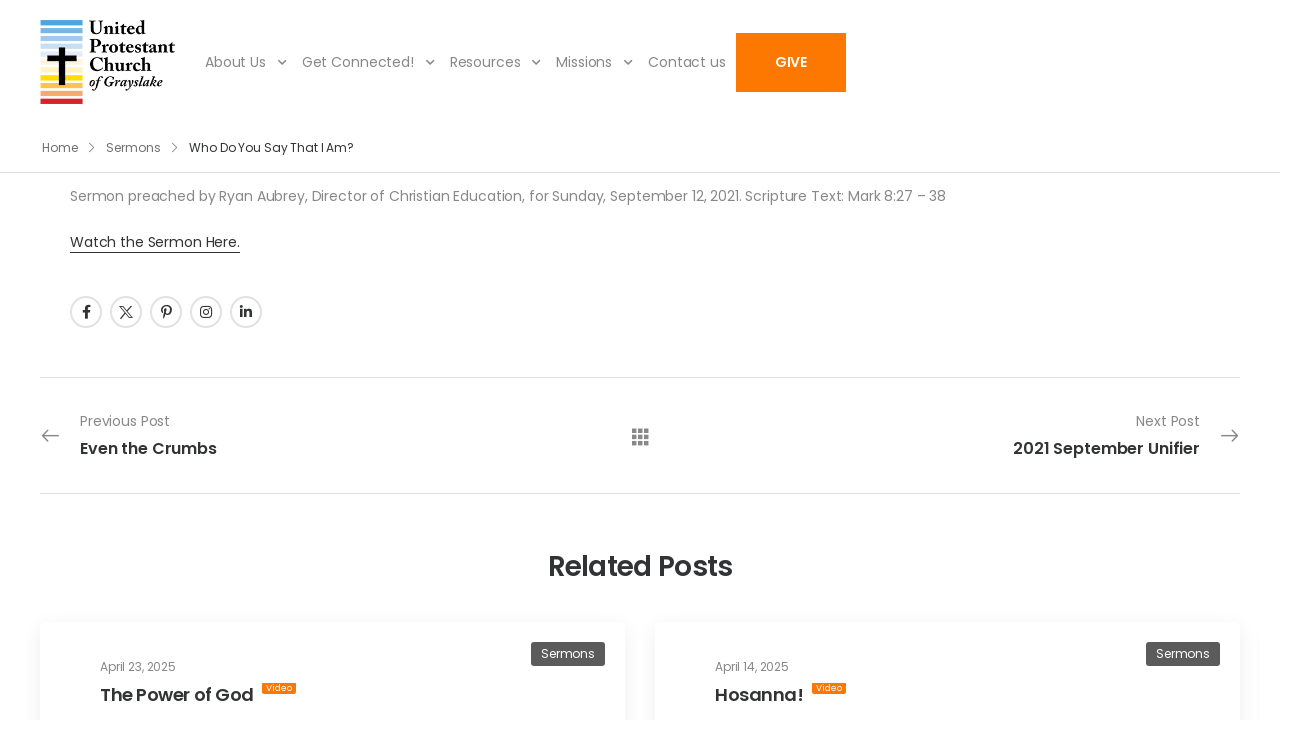

--- FILE ---
content_type: text/html; charset=UTF-8
request_url: https://upcgl.org/2021/09/13/who-do-you-say-that-i-am/
body_size: 14416
content:

<!DOCTYPE html>
	<html lang="en-US" prefix="og: http://ogp.me/ns# fb: http://ogp.me/ns/fb#">
	<head>
		<meta charset="UTF-8" />
		<meta name="viewport" content="width=device-width, initial-scale=1.0, minimum-scale=1.0" />

		
		<link rel="profile" href="https://gmpg.org/xfn/11" />
		<link rel="pingback" href="https://upcgl.org/xmlrpc.php" />

		<link rel="shortcut icon" href="https://upcgl.org/wp-content/themes/u-design/assets/images/favicon.png" type="image/x-icon" />
		
		<style id="alpha-critical-css">body{opacity: 0; overflow-x: hidden}</style>
<meta name='robots' content='index, follow, max-image-preview:large, max-snippet:-1, max-video-preview:-1' />

	<!-- This site is optimized with the Yoast SEO plugin v23.2 - https://yoast.com/wordpress/plugins/seo/ -->
	<title>Who Do You Say That I Am? - United Protestant Church of Grayslake</title>
	<link rel="canonical" href="https://upcgl.tempurl.host/2021/09/13/who-do-you-say-that-i-am/" />
	<meta property="og:locale" content="en_US" />
	<meta property="og:type" content="article" />
	<meta property="og:title" content="Who Do You Say That I Am? - United Protestant Church of Grayslake" />
	<meta property="og:description" content="Sermon preached by Ryan Aubrey, Director of Christian Education, for Sunday, September 12, 2021. Scripture Text: Mark 8:27 &#8211; 38 Watch the Sermon Here." />
	<meta property="og:url" content="https://upcgl.tempurl.host/2021/09/13/who-do-you-say-that-i-am/" />
	<meta property="og:site_name" content="United Protestant Church of Grayslake" />
	<meta property="article:published_time" content="2021-09-13T14:25:50+00:00" />
	<meta name="author" content="Ryan Aubrey" />
	<meta name="twitter:card" content="summary_large_image" />
	<meta name="twitter:label1" content="Written by" />
	<meta name="twitter:data1" content="Ryan Aubrey" />
	<meta name="twitter:label2" content="Est. reading time" />
	<meta name="twitter:data2" content="1 minute" />
	<script type="application/ld+json" class="yoast-schema-graph">{"@context":"https://schema.org","@graph":[{"@type":"Article","@id":"https://upcgl.tempurl.host/2021/09/13/who-do-you-say-that-i-am/#article","isPartOf":{"@id":"https://upcgl.tempurl.host/2021/09/13/who-do-you-say-that-i-am/"},"author":{"name":"Ryan Aubrey","@id":"https://upcgl.tempurl.host/#/schema/person/a7fd3dd3acdae7173f9ad2260decf4df"},"headline":"Who Do You Say That I Am?","datePublished":"2021-09-13T14:25:50+00:00","dateModified":"2021-09-13T14:25:50+00:00","mainEntityOfPage":{"@id":"https://upcgl.tempurl.host/2021/09/13/who-do-you-say-that-i-am/"},"wordCount":27,"publisher":{"@id":"https://upcgl.tempurl.host/#organization"},"articleSection":["Sermons"],"inLanguage":"en-US"},{"@type":"WebPage","@id":"https://upcgl.tempurl.host/2021/09/13/who-do-you-say-that-i-am/","url":"https://upcgl.tempurl.host/2021/09/13/who-do-you-say-that-i-am/","name":"Who Do You Say That I Am? - United Protestant Church of Grayslake","isPartOf":{"@id":"https://upcgl.tempurl.host/#website"},"datePublished":"2021-09-13T14:25:50+00:00","dateModified":"2021-09-13T14:25:50+00:00","breadcrumb":{"@id":"https://upcgl.tempurl.host/2021/09/13/who-do-you-say-that-i-am/#breadcrumb"},"inLanguage":"en-US","potentialAction":[{"@type":"ReadAction","target":["https://upcgl.tempurl.host/2021/09/13/who-do-you-say-that-i-am/"]}]},{"@type":"BreadcrumbList","@id":"https://upcgl.tempurl.host/2021/09/13/who-do-you-say-that-i-am/#breadcrumb","itemListElement":[{"@type":"ListItem","position":1,"name":"Home","item":"https://upcgl.org/"},{"@type":"ListItem","position":2,"name":"Who Do You Say That I Am?"}]},{"@type":"WebSite","@id":"https://upcgl.tempurl.host/#website","url":"https://upcgl.tempurl.host/","name":"United Protestant Church of Grayslake","description":"Grounded - Empowered - Transformed","publisher":{"@id":"https://upcgl.tempurl.host/#organization"},"potentialAction":[{"@type":"SearchAction","target":{"@type":"EntryPoint","urlTemplate":"https://upcgl.tempurl.host/?s={search_term_string}"},"query-input":"required name=search_term_string"}],"inLanguage":"en-US"},{"@type":"Organization","@id":"https://upcgl.tempurl.host/#organization","name":"United Protestant Church of Grayslake","url":"https://upcgl.tempurl.host/","logo":{"@type":"ImageObject","inLanguage":"en-US","@id":"https://upcgl.tempurl.host/#/schema/logo/image/","url":"https://upcgl.org/wp-content/uploads/cropped-favicon.png","contentUrl":"https://upcgl.org/wp-content/uploads/cropped-favicon.png","width":512,"height":512,"caption":"United Protestant Church of Grayslake"},"image":{"@id":"https://upcgl.tempurl.host/#/schema/logo/image/"}},{"@type":"Person","@id":"https://upcgl.tempurl.host/#/schema/person/a7fd3dd3acdae7173f9ad2260decf4df","name":"Ryan Aubrey","image":{"@type":"ImageObject","inLanguage":"en-US","@id":"https://upcgl.tempurl.host/#/schema/person/image/","url":"https://secure.gravatar.com/avatar/7624cff6d63d820d94bd064dd7799f2c68fdf2c932d3e83cc14c871a3ecdf497?s=80&d=mm&r=g","contentUrl":"https://secure.gravatar.com/avatar/7624cff6d63d820d94bd064dd7799f2c68fdf2c932d3e83cc14c871a3ecdf497?s=80&d=mm&r=g","caption":"Ryan Aubrey"},"url":"https://upcgl.org/author/ryanaubrey/"}]}</script>
	<!-- / Yoast SEO plugin. -->


<link rel='dns-prefetch' href='//www.googletagmanager.com' />
<link rel="alternate" type="application/rss+xml" title="United Protestant Church of Grayslake &raquo; Feed" href="https://upcgl.org/feed/" />
<link rel="alternate" type="application/rss+xml" title="United Protestant Church of Grayslake &raquo; Comments Feed" href="https://upcgl.org/comments/feed/" />

<script>
var MP3jPLAYLISTS = [];
var MP3jPLAYERS = [];
</script>
<link rel="alternate" title="oEmbed (JSON)" type="application/json+oembed" href="https://upcgl.org/wp-json/oembed/1.0/embed?url=https%3A%2F%2Fupcgl.org%2F2021%2F09%2F13%2Fwho-do-you-say-that-i-am%2F" />
<link rel="alternate" title="oEmbed (XML)" type="text/xml+oembed" href="https://upcgl.org/wp-json/oembed/1.0/embed?url=https%3A%2F%2Fupcgl.org%2F2021%2F09%2F13%2Fwho-do-you-say-that-i-am%2F&#038;format=xml" />
<style id='wp-img-auto-sizes-contain-inline-css'>
img:is([sizes=auto i],[sizes^="auto," i]){contain-intrinsic-size:3000px 1500px}
/*# sourceURL=wp-img-auto-sizes-contain-inline-css */
</style>
<style id='wp-emoji-styles-inline-css'>

	img.wp-smiley, img.emoji {
		display: inline !important;
		border: none !important;
		box-shadow: none !important;
		height: 1em !important;
		width: 1em !important;
		margin: 0 0.07em !important;
		vertical-align: -0.1em !important;
		background: none !important;
		padding: 0 !important;
	}
/*# sourceURL=wp-emoji-styles-inline-css */
</style>
<style id='wp-block-library-inline-css'>
:root{--wp-block-synced-color:#7a00df;--wp-block-synced-color--rgb:122,0,223;--wp-bound-block-color:var(--wp-block-synced-color);--wp-editor-canvas-background:#ddd;--wp-admin-theme-color:#007cba;--wp-admin-theme-color--rgb:0,124,186;--wp-admin-theme-color-darker-10:#006ba1;--wp-admin-theme-color-darker-10--rgb:0,107,160.5;--wp-admin-theme-color-darker-20:#005a87;--wp-admin-theme-color-darker-20--rgb:0,90,135;--wp-admin-border-width-focus:2px}@media (min-resolution:192dpi){:root{--wp-admin-border-width-focus:1.5px}}.wp-element-button{cursor:pointer}:root .has-very-light-gray-background-color{background-color:#eee}:root .has-very-dark-gray-background-color{background-color:#313131}:root .has-very-light-gray-color{color:#eee}:root .has-very-dark-gray-color{color:#313131}:root .has-vivid-green-cyan-to-vivid-cyan-blue-gradient-background{background:linear-gradient(135deg,#00d084,#0693e3)}:root .has-purple-crush-gradient-background{background:linear-gradient(135deg,#34e2e4,#4721fb 50%,#ab1dfe)}:root .has-hazy-dawn-gradient-background{background:linear-gradient(135deg,#faaca8,#dad0ec)}:root .has-subdued-olive-gradient-background{background:linear-gradient(135deg,#fafae1,#67a671)}:root .has-atomic-cream-gradient-background{background:linear-gradient(135deg,#fdd79a,#004a59)}:root .has-nightshade-gradient-background{background:linear-gradient(135deg,#330968,#31cdcf)}:root .has-midnight-gradient-background{background:linear-gradient(135deg,#020381,#2874fc)}:root{--wp--preset--font-size--normal:16px;--wp--preset--font-size--huge:42px}.has-regular-font-size{font-size:1em}.has-larger-font-size{font-size:2.625em}.has-normal-font-size{font-size:var(--wp--preset--font-size--normal)}.has-huge-font-size{font-size:var(--wp--preset--font-size--huge)}.has-text-align-center{text-align:center}.has-text-align-left{text-align:left}.has-text-align-right{text-align:right}.has-fit-text{white-space:nowrap!important}#end-resizable-editor-section{display:none}.aligncenter{clear:both}.items-justified-left{justify-content:flex-start}.items-justified-center{justify-content:center}.items-justified-right{justify-content:flex-end}.items-justified-space-between{justify-content:space-between}.screen-reader-text{border:0;clip-path:inset(50%);height:1px;margin:-1px;overflow:hidden;padding:0;position:absolute;width:1px;word-wrap:normal!important}.screen-reader-text:focus{background-color:#ddd;clip-path:none;color:#444;display:block;font-size:1em;height:auto;left:5px;line-height:normal;padding:15px 23px 14px;text-decoration:none;top:5px;width:auto;z-index:100000}html :where(.has-border-color){border-style:solid}html :where([style*=border-top-color]){border-top-style:solid}html :where([style*=border-right-color]){border-right-style:solid}html :where([style*=border-bottom-color]){border-bottom-style:solid}html :where([style*=border-left-color]){border-left-style:solid}html :where([style*=border-width]){border-style:solid}html :where([style*=border-top-width]){border-top-style:solid}html :where([style*=border-right-width]){border-right-style:solid}html :where([style*=border-bottom-width]){border-bottom-style:solid}html :where([style*=border-left-width]){border-left-style:solid}html :where(img[class*=wp-image-]){height:auto;max-width:100%}:where(figure){margin:0 0 1em}html :where(.is-position-sticky){--wp-admin--admin-bar--position-offset:var(--wp-admin--admin-bar--height,0px)}@media screen and (max-width:600px){html :where(.is-position-sticky){--wp-admin--admin-bar--position-offset:0px}}

/*# sourceURL=wp-block-library-inline-css */
</style><style id='global-styles-inline-css'>
:root{--wp--preset--aspect-ratio--square: 1;--wp--preset--aspect-ratio--4-3: 4/3;--wp--preset--aspect-ratio--3-4: 3/4;--wp--preset--aspect-ratio--3-2: 3/2;--wp--preset--aspect-ratio--2-3: 2/3;--wp--preset--aspect-ratio--16-9: 16/9;--wp--preset--aspect-ratio--9-16: 9/16;--wp--preset--color--black: #000000;--wp--preset--color--cyan-bluish-gray: #abb8c3;--wp--preset--color--white: #fff;--wp--preset--color--pale-pink: #f78da7;--wp--preset--color--vivid-red: #cf2e2e;--wp--preset--color--luminous-vivid-orange: #ff6900;--wp--preset--color--luminous-vivid-amber: #fcb900;--wp--preset--color--light-green-cyan: #7bdcb5;--wp--preset--color--vivid-green-cyan: #00d084;--wp--preset--color--pale-cyan-blue: #8ed1fc;--wp--preset--color--vivid-cyan-blue: #0693e3;--wp--preset--color--vivid-purple: #9b51e0;--wp--preset--color--primary: #fd7800;--wp--preset--color--secondary: #9ab35e;--wp--preset--color--alert: ;--wp--preset--color--dark: #333;--wp--preset--color--font: #666;--wp--preset--color--transparent: transparent;--wp--preset--gradient--vivid-cyan-blue-to-vivid-purple: linear-gradient(135deg,rgb(6,147,227) 0%,rgb(155,81,224) 100%);--wp--preset--gradient--light-green-cyan-to-vivid-green-cyan: linear-gradient(135deg,rgb(122,220,180) 0%,rgb(0,208,130) 100%);--wp--preset--gradient--luminous-vivid-amber-to-luminous-vivid-orange: linear-gradient(135deg,rgb(252,185,0) 0%,rgb(255,105,0) 100%);--wp--preset--gradient--luminous-vivid-orange-to-vivid-red: linear-gradient(135deg,rgb(255,105,0) 0%,rgb(207,46,46) 100%);--wp--preset--gradient--very-light-gray-to-cyan-bluish-gray: linear-gradient(135deg,rgb(238,238,238) 0%,rgb(169,184,195) 100%);--wp--preset--gradient--cool-to-warm-spectrum: linear-gradient(135deg,rgb(74,234,220) 0%,rgb(151,120,209) 20%,rgb(207,42,186) 40%,rgb(238,44,130) 60%,rgb(251,105,98) 80%,rgb(254,248,76) 100%);--wp--preset--gradient--blush-light-purple: linear-gradient(135deg,rgb(255,206,236) 0%,rgb(152,150,240) 100%);--wp--preset--gradient--blush-bordeaux: linear-gradient(135deg,rgb(254,205,165) 0%,rgb(254,45,45) 50%,rgb(107,0,62) 100%);--wp--preset--gradient--luminous-dusk: linear-gradient(135deg,rgb(255,203,112) 0%,rgb(199,81,192) 50%,rgb(65,88,208) 100%);--wp--preset--gradient--pale-ocean: linear-gradient(135deg,rgb(255,245,203) 0%,rgb(182,227,212) 50%,rgb(51,167,181) 100%);--wp--preset--gradient--electric-grass: linear-gradient(135deg,rgb(202,248,128) 0%,rgb(113,206,126) 100%);--wp--preset--gradient--midnight: linear-gradient(135deg,rgb(2,3,129) 0%,rgb(40,116,252) 100%);--wp--preset--font-size--small: 15px;--wp--preset--font-size--medium: 24px;--wp--preset--font-size--large: 30px;--wp--preset--font-size--x-large: 42px;--wp--preset--font-size--normal: 18px;--wp--preset--font-size--huge: 34px;--wp--preset--spacing--20: 0.44rem;--wp--preset--spacing--30: 0.67rem;--wp--preset--spacing--40: 1rem;--wp--preset--spacing--50: 1.5rem;--wp--preset--spacing--60: 2.25rem;--wp--preset--spacing--70: 3.38rem;--wp--preset--spacing--80: 5.06rem;--wp--preset--shadow--natural: 6px 6px 9px rgba(0, 0, 0, 0.2);--wp--preset--shadow--deep: 12px 12px 50px rgba(0, 0, 0, 0.4);--wp--preset--shadow--sharp: 6px 6px 0px rgba(0, 0, 0, 0.2);--wp--preset--shadow--outlined: 6px 6px 0px -3px rgb(255, 255, 255), 6px 6px rgb(0, 0, 0);--wp--preset--shadow--crisp: 6px 6px 0px rgb(0, 0, 0);}:where(.is-layout-flex){gap: 0.5em;}:where(.is-layout-grid){gap: 0.5em;}body .is-layout-flex{display: flex;}.is-layout-flex{flex-wrap: wrap;align-items: center;}.is-layout-flex > :is(*, div){margin: 0;}body .is-layout-grid{display: grid;}.is-layout-grid > :is(*, div){margin: 0;}:where(.wp-block-columns.is-layout-flex){gap: 2em;}:where(.wp-block-columns.is-layout-grid){gap: 2em;}:where(.wp-block-post-template.is-layout-flex){gap: 1.25em;}:where(.wp-block-post-template.is-layout-grid){gap: 1.25em;}.has-black-color{color: var(--wp--preset--color--black) !important;}.has-cyan-bluish-gray-color{color: var(--wp--preset--color--cyan-bluish-gray) !important;}.has-white-color{color: var(--wp--preset--color--white) !important;}.has-pale-pink-color{color: var(--wp--preset--color--pale-pink) !important;}.has-vivid-red-color{color: var(--wp--preset--color--vivid-red) !important;}.has-luminous-vivid-orange-color{color: var(--wp--preset--color--luminous-vivid-orange) !important;}.has-luminous-vivid-amber-color{color: var(--wp--preset--color--luminous-vivid-amber) !important;}.has-light-green-cyan-color{color: var(--wp--preset--color--light-green-cyan) !important;}.has-vivid-green-cyan-color{color: var(--wp--preset--color--vivid-green-cyan) !important;}.has-pale-cyan-blue-color{color: var(--wp--preset--color--pale-cyan-blue) !important;}.has-vivid-cyan-blue-color{color: var(--wp--preset--color--vivid-cyan-blue) !important;}.has-vivid-purple-color{color: var(--wp--preset--color--vivid-purple) !important;}.has-black-background-color{background-color: var(--wp--preset--color--black) !important;}.has-cyan-bluish-gray-background-color{background-color: var(--wp--preset--color--cyan-bluish-gray) !important;}.has-white-background-color{background-color: var(--wp--preset--color--white) !important;}.has-pale-pink-background-color{background-color: var(--wp--preset--color--pale-pink) !important;}.has-vivid-red-background-color{background-color: var(--wp--preset--color--vivid-red) !important;}.has-luminous-vivid-orange-background-color{background-color: var(--wp--preset--color--luminous-vivid-orange) !important;}.has-luminous-vivid-amber-background-color{background-color: var(--wp--preset--color--luminous-vivid-amber) !important;}.has-light-green-cyan-background-color{background-color: var(--wp--preset--color--light-green-cyan) !important;}.has-vivid-green-cyan-background-color{background-color: var(--wp--preset--color--vivid-green-cyan) !important;}.has-pale-cyan-blue-background-color{background-color: var(--wp--preset--color--pale-cyan-blue) !important;}.has-vivid-cyan-blue-background-color{background-color: var(--wp--preset--color--vivid-cyan-blue) !important;}.has-vivid-purple-background-color{background-color: var(--wp--preset--color--vivid-purple) !important;}.has-black-border-color{border-color: var(--wp--preset--color--black) !important;}.has-cyan-bluish-gray-border-color{border-color: var(--wp--preset--color--cyan-bluish-gray) !important;}.has-white-border-color{border-color: var(--wp--preset--color--white) !important;}.has-pale-pink-border-color{border-color: var(--wp--preset--color--pale-pink) !important;}.has-vivid-red-border-color{border-color: var(--wp--preset--color--vivid-red) !important;}.has-luminous-vivid-orange-border-color{border-color: var(--wp--preset--color--luminous-vivid-orange) !important;}.has-luminous-vivid-amber-border-color{border-color: var(--wp--preset--color--luminous-vivid-amber) !important;}.has-light-green-cyan-border-color{border-color: var(--wp--preset--color--light-green-cyan) !important;}.has-vivid-green-cyan-border-color{border-color: var(--wp--preset--color--vivid-green-cyan) !important;}.has-pale-cyan-blue-border-color{border-color: var(--wp--preset--color--pale-cyan-blue) !important;}.has-vivid-cyan-blue-border-color{border-color: var(--wp--preset--color--vivid-cyan-blue) !important;}.has-vivid-purple-border-color{border-color: var(--wp--preset--color--vivid-purple) !important;}.has-vivid-cyan-blue-to-vivid-purple-gradient-background{background: var(--wp--preset--gradient--vivid-cyan-blue-to-vivid-purple) !important;}.has-light-green-cyan-to-vivid-green-cyan-gradient-background{background: var(--wp--preset--gradient--light-green-cyan-to-vivid-green-cyan) !important;}.has-luminous-vivid-amber-to-luminous-vivid-orange-gradient-background{background: var(--wp--preset--gradient--luminous-vivid-amber-to-luminous-vivid-orange) !important;}.has-luminous-vivid-orange-to-vivid-red-gradient-background{background: var(--wp--preset--gradient--luminous-vivid-orange-to-vivid-red) !important;}.has-very-light-gray-to-cyan-bluish-gray-gradient-background{background: var(--wp--preset--gradient--very-light-gray-to-cyan-bluish-gray) !important;}.has-cool-to-warm-spectrum-gradient-background{background: var(--wp--preset--gradient--cool-to-warm-spectrum) !important;}.has-blush-light-purple-gradient-background{background: var(--wp--preset--gradient--blush-light-purple) !important;}.has-blush-bordeaux-gradient-background{background: var(--wp--preset--gradient--blush-bordeaux) !important;}.has-luminous-dusk-gradient-background{background: var(--wp--preset--gradient--luminous-dusk) !important;}.has-pale-ocean-gradient-background{background: var(--wp--preset--gradient--pale-ocean) !important;}.has-electric-grass-gradient-background{background: var(--wp--preset--gradient--electric-grass) !important;}.has-midnight-gradient-background{background: var(--wp--preset--gradient--midnight) !important;}.has-small-font-size{font-size: var(--wp--preset--font-size--small) !important;}.has-medium-font-size{font-size: var(--wp--preset--font-size--medium) !important;}.has-large-font-size{font-size: var(--wp--preset--font-size--large) !important;}.has-x-large-font-size{font-size: var(--wp--preset--font-size--x-large) !important;}
/*# sourceURL=global-styles-inline-css */
</style>

<style id='classic-theme-styles-inline-css'>
/*! This file is auto-generated */
.wp-block-button__link{color:#fff;background-color:#32373c;border-radius:9999px;box-shadow:none;text-decoration:none;padding:calc(.667em + 2px) calc(1.333em + 2px);font-size:1.125em}.wp-block-file__button{background:#32373c;color:#fff;text-decoration:none}
/*# sourceURL=/wp-includes/css/classic-themes.min.css */
</style>
<link rel='stylesheet' id='events-manager-css' href='https://upcgl.org/wp-content/plugins/events-manager/includes/css/events-manager.min.css?ver=6.5.2' media='all' />
<style id='events-manager-inline-css'>
body .em { --font-family : inherit; --font-weight : inherit; --font-size : 1em; --line-height : inherit; }
/*# sourceURL=events-manager-inline-css */
</style>
<link rel='stylesheet' id='alpha-gdpr-css' href='https://upcgl.org/wp-content/plugins/u-design-core/framework/addons/gdpr/gdpr.min.css?ver=6.9' media='all' />
<link rel='stylesheet' id='alpha-animate-css' href='https://upcgl.org/wp-content/themes/u-design/assets/vendor/animate/animate.min.css?ver=6.9' media='all' />
<link rel='stylesheet' id='alpha-magnific-popup-css' href='https://upcgl.org/wp-content/themes/u-design/assets/vendor/jquery.magnific-popup/magnific-popup.min.css?ver=1.0' media='all' />
<link rel='stylesheet' id='styles-child-css' href='https://upcgl.org/wp-content/themes/udesign-child/style.css?ver=1.0.1' media='all' />
<link rel='stylesheet' id='mp3-jplayer-css' href='https://upcgl.org/wp-content/plugins/mp3-jplayer/css/dark.css?ver=2.7.3' media='all' />
<!--n2css--><script src="https://upcgl.org/wp-includes/js/jquery/jquery.min.js?ver=3.7.1" id="jquery-core-js"></script>
<script src="https://upcgl.org/wp-includes/js/jquery/jquery-migrate.min.js?ver=3.4.1" id="jquery-migrate-js"></script>
<script src="https://upcgl.org/wp-includes/js/jquery/ui/core.min.js?ver=1.13.3" id="jquery-ui-core-js"></script>
<script src="https://upcgl.org/wp-includes/js/jquery/ui/mouse.min.js?ver=1.13.3" id="jquery-ui-mouse-js"></script>
<script src="https://upcgl.org/wp-includes/js/jquery/ui/sortable.min.js?ver=1.13.3" id="jquery-ui-sortable-js"></script>
<script src="https://upcgl.org/wp-includes/js/jquery/ui/datepicker.min.js?ver=1.13.3" id="jquery-ui-datepicker-js"></script>
<script id="jquery-ui-datepicker-js-after">
jQuery(function(jQuery){jQuery.datepicker.setDefaults({"closeText":"Close","currentText":"Today","monthNames":["January","February","March","April","May","June","July","August","September","October","November","December"],"monthNamesShort":["Jan","Feb","Mar","Apr","May","Jun","Jul","Aug","Sep","Oct","Nov","Dec"],"nextText":"Next","prevText":"Previous","dayNames":["Sunday","Monday","Tuesday","Wednesday","Thursday","Friday","Saturday"],"dayNamesShort":["Sun","Mon","Tue","Wed","Thu","Fri","Sat"],"dayNamesMin":["S","M","T","W","T","F","S"],"dateFormat":"MM d, yy","firstDay":1,"isRTL":false});});
//# sourceURL=jquery-ui-datepicker-js-after
</script>
<script src="https://upcgl.org/wp-includes/js/jquery/ui/resizable.min.js?ver=1.13.3" id="jquery-ui-resizable-js"></script>
<script src="https://upcgl.org/wp-includes/js/jquery/ui/draggable.min.js?ver=1.13.3" id="jquery-ui-draggable-js"></script>
<script src="https://upcgl.org/wp-includes/js/jquery/ui/controlgroup.min.js?ver=1.13.3" id="jquery-ui-controlgroup-js"></script>
<script src="https://upcgl.org/wp-includes/js/jquery/ui/checkboxradio.min.js?ver=1.13.3" id="jquery-ui-checkboxradio-js"></script>
<script src="https://upcgl.org/wp-includes/js/jquery/ui/button.min.js?ver=1.13.3" id="jquery-ui-button-js"></script>
<script src="https://upcgl.org/wp-includes/js/jquery/ui/dialog.min.js?ver=1.13.3" id="jquery-ui-dialog-js"></script>
<script id="events-manager-js-extra">
var EM = {"ajaxurl":"https://upcgl.org/wp-admin/admin-ajax.php","locationajaxurl":"https://upcgl.org/wp-admin/admin-ajax.php?action=locations_search","firstDay":"1","locale":"en","dateFormat":"yy-mm-dd","ui_css":"https://upcgl.org/wp-content/plugins/events-manager/includes/css/jquery-ui/build.min.css","show24hours":"0","is_ssl":"1","autocomplete_limit":"10","calendar":{"breakpoints":{"small":560,"medium":908,"large":false}},"phone":"","datepicker":{"format":"m/d/YY"},"search":{"breakpoints":{"small":650,"medium":850,"full":false}},"url":"https://upcgl.org/wp-content/plugins/events-manager","google_maps_api":" AIzaSyAuGvsXnosGpVhZm_cIZNIeQIAb2ipNKNU ","txt_search":"Search","txt_searching":"Searching...","txt_loading":"Loading..."};
//# sourceURL=events-manager-js-extra
</script>
<script src="https://upcgl.org/wp-content/plugins/events-manager/includes/js/events-manager.js?ver=6.5.2" id="events-manager-js"></script>

<!-- Google tag (gtag.js) snippet added by Site Kit -->

<!-- Google Analytics snippet added by Site Kit -->
<script src="https://www.googletagmanager.com/gtag/js?id=GT-P8Z9NW8" id="google_gtagjs-js" async></script>
<script id="google_gtagjs-js-after">
window.dataLayer = window.dataLayer || [];function gtag(){dataLayer.push(arguments);}
gtag("set","linker",{"domains":["upcgl.org"]});
gtag("js", new Date());
gtag("set", "developer_id.dZTNiMT", true);
gtag("config", "GT-P8Z9NW8");
//# sourceURL=google_gtagjs-js-after
</script>

<!-- End Google tag (gtag.js) snippet added by Site Kit -->
<script></script><link rel="https://api.w.org/" href="https://upcgl.org/wp-json/" /><link rel="alternate" title="JSON" type="application/json" href="https://upcgl.org/wp-json/wp/v2/posts/2350" /><link rel="EditURI" type="application/rsd+xml" title="RSD" href="https://upcgl.org/xmlrpc.php?rsd" />
<meta name="generator" content="WordPress 6.9" />
<link rel='shortlink' href='https://upcgl.org/?p=2350' />
<meta name="generator" content="Site Kit by Google 1.133.0" /><style type="text/css" id="branda-admin-bar-logo">
body #wpadminbar #wp-admin-bar-wp-logo > .ab-item {
	background-image: url(https://upcgl.org/wp-content/uploads/Cultivating-Digital-logo-branda.png);
	background-repeat: no-repeat;
	background-position: 50%;
	background-size: 80%;
}
body #wpadminbar #wp-admin-bar-wp-logo > .ab-item .ab-icon:before {
	content: " ";
}
</style>
<meta name="generator" content="Powered by WPBakery Page Builder - drag and drop page builder for WordPress."/>
<link rel="icon" href="https://upcgl.org/wp-content/uploads/cropped-favicon-32x32.png" sizes="32x32" />
<link rel="icon" href="https://upcgl.org/wp-content/uploads/cropped-favicon-192x192.png" sizes="192x192" />
<link rel="apple-touch-icon" href="https://upcgl.org/wp-content/uploads/cropped-favicon-180x180.png" />
<meta name="msapplication-TileImage" content="https://upcgl.org/wp-content/uploads/cropped-favicon-270x270.png" />
<style id="kirki-inline-styles"></style><noscript><style> .wpb_animate_when_almost_visible { opacity: 1; }</style></noscript>	<link rel='stylesheet' id='js_composer_front-css' href='https://upcgl.org/wp-content/plugins/js_composer/assets/css/js_composer.min.css?ver=7.8' media='all' />
<link rel='stylesheet' id='alpha-framework-icons-css' href='https://upcgl.org/wp-content/themes/u-design/assets/vendor/wpalpha-icons/legacy/css/icons.min.css?ver=4.10.3' media='all' />
<link rel='stylesheet' id='alpha-alert-css' href='https://upcgl.org/wp-content/plugins/u-design-core/inc/widgets/alert/alert.min.css?ver=4.10.3' media='all' />
<link rel='stylesheet' id='alpha-share-css' href='https://upcgl.org/wp-content/plugins/u-design-core/inc/widgets/share/share.min.css?ver=4.10.3' media='all' />
<link rel='stylesheet' id='alpha-post-css' href='https://upcgl.org/wp-content/plugins/u-design-core/inc/widgets/posts/post.min.css?ver=4.10.3' media='all' />
<link rel='stylesheet' id='alpha-theme-css' href='https://upcgl.org/wp-content/themes/u-design/assets/css/theme.min.css?ver=4.10.3' media='all' />
<link rel='stylesheet' id='alpha-dynamic-vars-css' href='https://upcgl.org/wp-content/themes/u-design/assets/css/dynamic_vars.min.css?ver=4.10.3' media='all' />
<link rel='stylesheet' id='alpha-theme-single-post-css' href='https://upcgl.org/wp-content/themes/u-design/assets/css/pages/single-post.min.css?ver=4.10.3' media='all' />
<link rel='stylesheet' id='alpha-style-css' href='https://upcgl.org/wp-content/themes/u-design/style.css?ver=4.10.3' media='all' />
<link rel='stylesheet' id='fontawesome-free-css' href='https://upcgl.org/wp-content/themes/u-design/assets/vendor/fontawesome-free/css/all.min.css?ver=5.14.0' media='all' />
<link rel='stylesheet' id='alpha-icons-css' href='https://upcgl.org/wp-content/themes/u-design/assets/vendor/icons/legacy/css/icons.min.css?ver=4.10.3' media='all' />
<link rel='stylesheet' id='alpha-google-fonts-css' href='https://fonts.googleapis.com/css?family=Poppins%3A300%2C400%2C500%2C600%2C700&#038;ver=6.9' media='all' />
</head>
	<body class="wp-singular post-template-default single single-post postid-2350 single-format-standard wp-custom-logo wp-embed-responsive wp-theme-u-design wp-child-theme-udesign-child alpha-single-post-layout alpha-rounded-skin wpb-js-composer js-comp-ver-7.8 vc_responsive">
		
		
		
		<div class="page-wrapper">

				<header class="header default-header" id="header">
		<div class="container d-flex align-items-center">
			<a href="https://upcgl.org" style="margin-right: 20px;">
									<img class="logo" src="//upcgl.org/wp-content/uploads/2017/11/logo-UPC-of-Grayslake.png" alt="United Protestant Church of Grayslake">
							</a>
							<a href="#" class="mobile-menu-toggle d-lg-none" aria-label="Mobile Menu"><i class="a-icon-hamburger"></i></a>
				<nav class="main-menu d-none d-lg-flex"><ul id="menu-main-nav" class="menu menu-main-menu"><li id="menu-item-112" class="menu-item menu-item-type-post_type menu-item-object-page menu-item-has-children menu-item-112" ><a href="https://upcgl.org/about-us/">About Us</a>
<ul>
	<li id="menu-item-480" class="menu-item menu-item-type-post_type menu-item-object-page menu-item-480" ><a href="https://upcgl.org/about-us/staff/">Staff</a></li>

</ul>
</li>
<li id="menu-item-124" class="menu-item menu-item-type-custom menu-item-object-custom menu-item-has-children menu-item-124" ><a href="#">Get Connected!</a>
<ul>
	<li id="menu-item-123" class="menu-item menu-item-type-post_type menu-item-object-page menu-item-123" ><a href="https://upcgl.org/ministries/worship/">Worship</a></li>
	<li id="menu-item-137" class="menu-item menu-item-type-post_type menu-item-object-page menu-item-137" ><a href="https://upcgl.org/ministries/music/">Music</a></li>
	<li id="menu-item-136" class="menu-item menu-item-type-post_type menu-item-object-page menu-item-136" ><a href="https://upcgl.org/ministries/christian-education/">Christian Education</a></li>
	<li id="menu-item-146" class="menu-item menu-item-type-post_type menu-item-object-page menu-item-146" ><a href="https://upcgl.org/ministries/youth-ministry/">Youth Ministry</a></li>
	<li id="menu-item-145" class="menu-item menu-item-type-post_type menu-item-object-page menu-item-145" ><a href="https://upcgl.org/ministries/friday-knights/">Friday Knights</a></li>
	<li id="menu-item-158" class="menu-item menu-item-type-post_type menu-item-object-page menu-item-158" ><a href="https://upcgl.org/ministries/womens-christian-fellowship/">Women’s Christian Fellowship</a></li>
	<li id="menu-item-157" class="menu-item menu-item-type-post_type menu-item-object-page menu-item-157" ><a href="https://upcgl.org/ministries/upc-mens-group/">UPC Men’s Group</a></li>
	<li id="menu-item-156" class="menu-item menu-item-type-post_type menu-item-object-page menu-item-156" ><a href="https://upcgl.org/ministries/home-team/">Home Team</a></li>

</ul>
</li>
<li id="menu-item-1613" class="menu-item menu-item-type-custom menu-item-object-custom menu-item-has-children menu-item-1613" ><a href="#">Resources</a>
<ul>
	<li id="menu-item-1790" class="menu-item menu-item-type-taxonomy menu-item-object-category menu-item-has-children menu-item-1790" ><a href="https://upcgl.org/category/adult-education-videos/">Adult Education Videos</a>
	<ul>
		<li id="menu-item-2579" class="menu-item menu-item-type-taxonomy menu-item-object-category menu-item-2579" ><a href="https://upcgl.org/category/adult-education-videos/2022-lenten-study/" class=" menu-item menu-item-type-taxonomy menu-item-object-category menu-item-2579">2022 Lenten Study</a></li>
		<li id="menu-item-1618" class="menu-item menu-item-type-taxonomy menu-item-object-category menu-item-1618" ><a href="https://upcgl.org/category/adult-education-videos/heidelberg-catechism/" class=" menu-item menu-item-type-taxonomy menu-item-object-category menu-item-1618">Heidelberg Catechism</a></li>
		<li id="menu-item-2216" class="menu-item menu-item-type-taxonomy menu-item-object-category menu-item-2216" ><a href="https://upcgl.org/category/adult-education-videos/wesleyan-catechism/" class=" menu-item menu-item-type-taxonomy menu-item-object-category menu-item-2216">Wesleyan Catechism</a></li>

	</ul>
</li>
	<li id="menu-item-2858" class="menu-item menu-item-type-taxonomy menu-item-object-category menu-item-has-children menu-item-2858" ><a href="https://upcgl.org/category/annual-report/">Annual Reports</a>
	<ul>
		<li id="menu-item-2859" class="menu-item menu-item-type-post_type menu-item-object-post menu-item-2859" ><a href="https://upcgl.org/2021/01/19/2020-annual-report/" class=" menu-item menu-item-type-post_type menu-item-object-post menu-item-2859">2020 Annual Report</a></li>
		<li id="menu-item-2860" class="menu-item menu-item-type-post_type menu-item-object-post menu-item-2860" ><a href="https://upcgl.org/2022/01/20/2022-annual-meeting/" class=" menu-item menu-item-type-post_type menu-item-object-post menu-item-2860">2021 Annual Report</a></li>
		<li id="menu-item-3300" class="menu-item menu-item-type-post_type menu-item-object-post menu-item-3300" ><a href="https://upcgl.org/2023/01/19/2022-annual-report/" class=" menu-item menu-item-type-post_type menu-item-object-post menu-item-3300">2022 Annual Report</a></li>
		<li id="menu-item-3810" class="menu-item menu-item-type-post_type menu-item-object-post menu-item-3810" ><a href="https://upcgl.org/2024/01/18/2023-annual-report/" class=" menu-item menu-item-type-post_type menu-item-object-post menu-item-3810">2023 Annual Report</a></li>
		<li id="menu-item-4317" class="menu-item menu-item-type-post_type menu-item-object-post menu-item-4317" ><a href="https://upcgl.org/2025/01/23/2024-annual-report/" class=" menu-item menu-item-type-post_type menu-item-object-post menu-item-4317">2024 Annual Report</a></li>

	</ul>
</li>
	<li id="menu-item-455" class="menu-item menu-item-type-custom menu-item-object-custom menu-item-455" ><a target="_blank" rel="noopener noreferrer" href="https://www.mychurchevents.com/calendar/73803841">Calendar</a></li>
	<li id="menu-item-1827" class="menu-item menu-item-type-custom menu-item-object-custom menu-item-has-children menu-item-1827" ><a href="#">Children&#8217;s Ministry Lessons</a>
	<ul>
		<li id="menu-item-1824" class="menu-item menu-item-type-taxonomy menu-item-object-category menu-item-1824" ><a href="https://upcgl.org/category/childrens-ministry-fall-2020-lessons/" class=" menu-item menu-item-type-taxonomy menu-item-object-category menu-item-1824">Children&#8217;s Ministry Fall 2020 Lessons</a></li>

	</ul>
</li>
	<li id="menu-item-324" class="menu-item menu-item-type-taxonomy menu-item-object-category current-post-ancestor current-menu-parent current-post-parent menu-item-324" ><a href="https://upcgl.org/category/sermons/">Sermons</a></li>
	<li id="menu-item-2419" class="menu-item menu-item-type-taxonomy menu-item-object-category menu-item-has-children menu-item-2419" ><a href="https://upcgl.org/category/stewardship-campaign/">Stewardship Campaign</a>
	<ul>
		<li id="menu-item-3676" class="menu-item menu-item-type-post_type menu-item-object-post menu-item-3676" ><a href="https://upcgl.org/2023/09/25/2024-stewardship-campaign/" class=" menu-item menu-item-type-post_type menu-item-object-post menu-item-3676">2024 Stewardship Campaign</a></li>
		<li id="menu-item-3203" class="menu-item menu-item-type-post_type menu-item-object-post menu-item-3203" ><a href="https://upcgl.org/2022/11/03/2023-stewardship-campaign/" class=" menu-item menu-item-type-post_type menu-item-object-post menu-item-3203">2023 Stewardship Campaign</a></li>
		<li id="menu-item-2412" class="menu-item menu-item-type-post_type menu-item-object-post menu-item-2412" ><a href="https://upcgl.org/2021/10/14/stewardship-campaign/" class=" menu-item menu-item-type-post_type menu-item-object-post menu-item-2412">2022 Pledge Card</a></li>
		<li id="menu-item-2422" class="menu-item menu-item-type-post_type menu-item-object-post menu-item-2422" ><a href="https://upcgl.org/2021/10/14/2021-stewardship-videos/" class=" menu-item menu-item-type-post_type menu-item-object-post menu-item-2422">2021 Stewardship Videos</a></li>

	</ul>
</li>
	<li id="menu-item-626" class="menu-item menu-item-type-custom menu-item-object-custom menu-item-626" ><a href="https://upcgl.org/2025/12/16/december-2025-january-2026-unifier/">Unifier Newsletter</a></li>

</ul>
</li>
<li id="menu-item-224" class="menu-item menu-item-type-post_type menu-item-object-page menu-item-has-children menu-item-224" ><a href="https://upcgl.org/missions/">Missions</a>
<ul>
	<li id="menu-item-2882" class="menu-item menu-item-type-post_type menu-item-object-page menu-item-2882" ><a href="https://upcgl.org/missions/adult-mission-trip/">Adult Mission Trip</a></li>
	<li id="menu-item-230" class="menu-item menu-item-type-post_type menu-item-object-page menu-item-230" ><a href="https://upcgl.org/missions/area-events-support-charities/">Area Events to Support Charities</a></li>
	<li id="menu-item-229" class="menu-item menu-item-type-post_type menu-item-object-page menu-item-229" ><a href="https://upcgl.org/missions/around-house-missions/">Around the House Missions</a></li>
	<li id="menu-item-227" class="menu-item menu-item-type-post_type menu-item-object-page menu-item-227" ><a href="https://upcgl.org/missions/bernies-book-bank/">Bernie’s Book Bank</a></li>
	<li id="menu-item-3296" class="menu-item menu-item-type-post_type menu-item-object-page menu-item-3296" ><a href="https://upcgl.org/missions/bible-translation-and-demonstration-farm/">Bible Translation and Demonstration Farm</a></li>
	<li id="menu-item-3677" class="menu-item menu-item-type-post_type menu-item-object-page menu-item-3677" ><a href="https://upcgl.org/missions/companions-journeying-together/">Companions Journeying Together</a></li>
	<li id="menu-item-225" class="menu-item menu-item-type-post_type menu-item-object-page menu-item-225" ><a href="https://upcgl.org/missions/craft-missions/">Craft Missions</a></li>
	<li id="menu-item-245" class="menu-item menu-item-type-post_type menu-item-object-page menu-item-245" ><a href="https://upcgl.org/missions/crop-hunger-walk/">CROP Hunger Walk</a></li>
	<li id="menu-item-2883" class="menu-item menu-item-type-post_type menu-item-object-page menu-item-2883" ><a href="https://upcgl.org/missions/curts-cafe/">Curt’s Cafe</a></li>
	<li id="menu-item-4436" class="menu-item menu-item-type-post_type menu-item-object-page menu-item-4436" ><a href="https://upcgl.org/feed6/">Feed6</a></li>
	<li id="menu-item-257" class="menu-item menu-item-type-post_type menu-item-object-page menu-item-257" ><a href="https://upcgl.org/missions/feed-starving-children/">Feed My Starving Children</a></li>
	<li id="menu-item-320" class="menu-item menu-item-type-post_type menu-item-object-page menu-item-320" ><a href="https://upcgl.org/missions/society-st-andrew/">Gleaning Mission</a></li>
	<li id="menu-item-2884" class="menu-item menu-item-type-post_type menu-item-object-page menu-item-2884" ><a href="https://upcgl.org/missions/ink180/">INK180</a></li>
	<li id="menu-item-323" class="menu-item menu-item-type-post_type menu-item-object-page menu-item-323" ><a href="https://upcgl.org/missions/lake-county-haven/">Lake County Haven</a></li>
	<li id="menu-item-228" class="menu-item menu-item-type-post_type menu-item-object-page menu-item-228" ><a href="https://upcgl.org/missions/lord-glory-food-pantry/">Lord of Glory Food Pantry</a></li>
	<li id="menu-item-2885" class="menu-item menu-item-type-post_type menu-item-object-page menu-item-2885" ><a href="https://upcgl.org/missions/midwest-veterans-closet/">Midwest Veterans’ Closet</a></li>
	<li id="menu-item-3040" class="menu-item menu-item-type-post_type menu-item-object-page menu-item-3040" ><a href="https://upcgl.org/missions/northern-illinois-food-bank/">Northern Illinois Food Bank</a></li>
	<li id="menu-item-322" class="menu-item menu-item-type-post_type menu-item-object-page menu-item-322" ><a href="https://upcgl.org/missions/operation-christmas-child/">Operation Christmas Child</a></li>
	<li id="menu-item-321" class="menu-item menu-item-type-post_type menu-item-object-page menu-item-has-children menu-item-321" ><a href="https://upcgl.org/missions/pads/">PADS</a>
	<ul>
		<li id="menu-item-465" class="menu-item menu-item-type-post_type menu-item-object-page menu-item-465" ><a href="https://upcgl.org/missions/pads/pads-wish-list/" class=" menu-item menu-item-type-post_type menu-item-object-page menu-item-465">PADS Wish List</a></li>

	</ul>
</li>
	<li id="menu-item-2886" class="menu-item menu-item-type-post_type menu-item-object-page menu-item-2886" ><a href="https://upcgl.org/missions/s-c-a-r-c-e/">S.C.A.R.C.E</a></li>
	<li id="menu-item-319" class="menu-item menu-item-type-post_type menu-item-object-page menu-item-319" ><a href="https://upcgl.org/missions/soles-for-jesus/">Soles for Jesus</a></li>
	<li id="menu-item-3379" class="menu-item menu-item-type-post_type menu-item-object-page menu-item-3379" ><a href="https://upcgl.org/youth-mission-trip/">Youth Mission Trip</a></li>
	<li id="menu-item-317" class="menu-item menu-item-type-post_type menu-item-object-page menu-item-317" ><a href="https://upcgl.org/missions/veterans-va-giving-tree/">Veterans (VA) Giving Tree</a></li>

</ul>
</li>
<li id="menu-item-450" class="menu-item menu-item-type-post_type menu-item-object-page menu-item-450" ><a href="https://upcgl.org/contact-and-location/">Contact us</a></li>
<li id="menu-item-3732" class="button menu-item menu-item-type-custom menu-item-object-custom menu-item-3732" ><a target="_blank" rel="noopener noreferrer" href="https://secure.myvanco.com/L-Z2YG">GIVE</a></li>
</ul></nav>		</div>
	</header>
	<div class="breadcrumb-wrap"><div class="breadcrumb-container container"><ul class="breadcrumb"><li><a href="https://upcgl.org">Home</a></li><li class="delimiter"><i class="a-icon-angle-right"></i></li><li><a href="https://upcgl.org/category/sermons/">Sermons</a></li><li class="delimiter"><i class="a-icon-angle-right"></i></li><li>Who Do You Say That I Am?</li></ul><script type="application/ld+json">{"@context":"https:\/\/schema.org\/","@type":"BreadcrumbList","itemListElement":[{"@type":"ListItem","position":1,"item":{"name":"Home","@id":"https:\/\/upcgl.org"}},{"@type":"ListItem","position":2,"item":{"name":"Sermons","@id":"https:\/\/upcgl.org\/category\/sermons\/"}},{"@type":"ListItem","position":3,"item":{"name":"Who Do You Say That I Am?","@id":"https:\/\/upcgl.org\/2021\/09\/13\/who-do-you-say-that-i-am\/"}}]}</script></div></div>
			
			<main id="main" class="main">

<div class="page-content">
	<div class="container"><div class="main-content-wrap row gutter-lg"><div class="main-content">
	<div class="post-single-wrap">

		
		<article class="post-2350 post type-post status-publish format-standard hentry category-sermons post-single">
				<div class="post-cats-date">
		<a href="https://upcgl.org/2021/09/13/">September 13, 2021</a> in <a href="https://upcgl.org/category/sermons/" rel="category tag">Sermons</a>	</div>
	<h2 class="post-title page-title">
	Who Do You Say That I Am?</h2>
<div class="post-meta"><span class="post-author"><a href="https://upcgl.org/author/ryanaubrey/" title="Posts by Ryan Aubrey" rel="author">Ryan Aubrey</a></span>	<a href="#" class="vote-link like" data-count="0" data-id="2350"><span class="like-count">0</span> Like Post</a>
	</div>		<figure class="post-media">
			<a href="https://upcgl.org/2021/09/13/who-do-you-say-that-i-am/">
				<img src="https://upcgl.org/wp-content/themes/u-design/assets/images/placeholders/post-placeholder.jpg" alt="Post placeholder image">
			</a>
		</figure>
		<div class="post-content">
	<p>Sermon preached by Ryan Aubrey, Director of Christian Education, for Sunday, September 12, 2021. Scripture Text: Mark 8:27 &#8211; 38</p>
<p><a href="https://www.youtube.com/watch?v=slBAX45RIH4&amp;t=1836s">Watch the Sermon Here.</a></p>
	</div>
			<div class="post-links">
						<div class="social-icons">
			<a href="https://www.facebook.com/sharer.php?u=https://upcgl.org/2021/09/13/who-do-you-say-that-i-am/" class="social-icon framed use-hover social-facebook" target="_blank" rel="noopener noreferrer" title="Facebook"><i class="fab fa-facebook-f"></i></a><a href="https://twitter.com/intent/tweet?text=Who+Do+You+Say+That+I+Am%3F&#038;url=https://upcgl.org/2021/09/13/who-do-you-say-that-i-am/" class="social-icon framed use-hover social-twitter" target="_blank" rel="noopener noreferrer" title="Twitter"><i class="fab fa-twitter"></i></a><a href="https://pinterest.com/pin/create/button/?url=https://upcgl.org/2021/09/13/who-do-you-say-that-i-am/&#038;media=" class="social-icon framed use-hover social-pinterest" target="_blank" rel="noopener noreferrer" title="Pinterest"><i class="fab fa-pinterest-p"></i></a><a href="#" class="social-icon framed use-hover social-instagram" target="_blank" rel="noopener noreferrer" title="Instagram"><i class="fab fa-instagram"></i></a><a href="https://www.linkedin.com/shareArticle?mini=true&#038;url=https://upcgl.org/2021/09/13/who-do-you-say-that-i-am/&#038;title=Who+Do+You+Say+That+I+Am%3F" class="social-icon framed use-hover social-linkedin" target="_blank" rel="noopener noreferrer" title="Linkedin"><i class="fab fa-linkedin-in"></i></a>		</div>
					</div>
		</article>

					<hr class="mt-0 mb-6">
			
		<nav class="navigation post-navigation" aria-label="Posts">
			<h2 class="screen-reader-text">Post navigation</h2>
			<div class="nav-links"><div class="nav-previous"><a href="https://upcgl.org/2021/09/08/even-the-crumbs/" rel="prev"><i class="a-icon-long-arrow-left"></i><span class="label">Previous Post</span><span class="pager-link-title">Even the Crumbs</span></a></div><div class="nav-next"><a href="https://upcgl.org/2021/09/14/2021-september-unifier/" rel="next"><i class="a-icon-long-arrow-right"></i><span class="label">Next Post</span><span class="pager-link-title">2021 September Unifier</span></a></div></div><a class="post-nav-blog a-icon-grid" href="https://upcgl.org" title="All Posts"></a></nav>			<hr class="mt-6 mb-0">
				<section class="related-posts">
				<h3 class="title title-simple">Related Posts</h3>
		<div>
			<div class="posts slider-wrapper row cols-lg-2 cols-md-2 cols-sm-1 cols-1" data-slider-options="{&quot;spaceBetween&quot;:30,&quot;pagination&quot;:true,&quot;slidesPerView&quot;:2,&quot;breakpoints&quot;:{&quot;992&quot;:{&quot;slidesPerView&quot;:2},&quot;768&quot;:{&quot;slidesPerView&quot;:2},&quot;576&quot;:{&quot;slidesPerView&quot;:1},&quot;0&quot;:{&quot;slidesPerView&quot;:1}},&quot;statusClass&quot;:&quot;slider-dots-dark slider-shadow&quot;}" data-post-type="default">
<div class="post-wrap " data-post-image="alpha-post-small">

	
	<article class="post-4434 post type-post status-publish format-video hentry category-sermons post_format-post-format-video post overlay-zoom  post-default">
				<figure class="post-media">
			<a href="https://upcgl.org/2025/04/23/the-power-of-god/">
				<img src="https://upcgl.org/wp-content/themes/u-design/assets/images/placeholders/post-placeholder.jpg" alt="Post placeholder image">
			</a>
		</figure>
		<div class="post-details">
	<a class="post-date" href="https://upcgl.org/2025/04/23/">
	April 23, 2025</a>
<div class="post-cats"><a href="https://upcgl.org/category/sermons/" rel="category tag">Sermons</a></div><h3 class="post-title">
	<a href="https://upcgl.org/2025/04/23/the-power-of-god/">
		The Power of God	</a>
</h3>
<div class="post-content">
	<p>https://www.youtube.com/watch?v=OSlHWqlFWsw&amp;t=1744s Sermon preached by Pastor Jason Okrzynski for Easter Sunday, April 20th, 2025. Scripture Text:&hellip;</p></div>
<div class="post-meta">
	<div class="post-author">
		by <a href="https://upcgl.org/author/ryanaubrey/" title="Posts by Ryan Aubrey" rel="author">Ryan Aubrey</a>	</div>
	<a href="#" class="vote-link like" data-count="0" data-id="4434">0</a>
	</div>
</div>
	</article>

	
</div>


<div class="post-wrap " data-post-image="alpha-post-small">

	
	<article class="post-4430 post type-post status-publish format-video hentry category-sermons post_format-post-format-video post overlay-zoom  post-default">
				<figure class="post-media">
			<a href="https://upcgl.org/2025/04/14/hosanna/">
				<img src="https://upcgl.org/wp-content/themes/u-design/assets/images/placeholders/post-placeholder.jpg" alt="Post placeholder image">
			</a>
		</figure>
		<div class="post-details">
	<a class="post-date" href="https://upcgl.org/2025/04/14/">
	April 14, 2025</a>
<div class="post-cats"><a href="https://upcgl.org/category/sermons/" rel="category tag">Sermons</a></div><h3 class="post-title">
	<a href="https://upcgl.org/2025/04/14/hosanna/">
		Hosanna!	</a>
</h3>
<div class="post-content">
	<p>https://www.youtube.com/watch?v=lNzED80IGA0&amp;t=1591s Sermon preached by Pastor Jason Okrzynski for the Sixth Sunday of Lent, April 13th,&hellip;</p></div>
<div class="post-meta">
	<div class="post-author">
		by <a href="https://upcgl.org/author/ryanaubrey/" title="Posts by Ryan Aubrey" rel="author">Ryan Aubrey</a>	</div>
	<a href="#" class="vote-link like" data-count="0" data-id="4430">0</a>
	</div>
</div>
	</article>

	
</div>


<div class="post-wrap " data-post-image="alpha-post-small">

	
	<article class="post-4417 post type-post status-publish format-video hentry category-sermons post_format-post-format-video post overlay-zoom  post-default">
				<figure class="post-media">
			<a href="https://upcgl.org/2025/03/31/lenten-drama-zacchaeus/">
				<img src="https://upcgl.org/wp-content/themes/u-design/assets/images/placeholders/post-placeholder.jpg" alt="Post placeholder image">
			</a>
		</figure>
		<div class="post-details">
	<a class="post-date" href="https://upcgl.org/2025/03/31/">
	March 31, 2025</a>
<div class="post-cats"><a href="https://upcgl.org/category/sermons/" rel="category tag">Sermons</a></div><h3 class="post-title">
	<a href="https://upcgl.org/2025/03/31/lenten-drama-zacchaeus/">
		Lenten Drama &#8211; Zacchaeus	</a>
</h3>
<div class="post-content">
	<p>https://www.youtube.com/watch?v=E5cZDRaT3sw&amp;t=1949s Lenten Drama for the 4th Sunday of Lent, March 30th, 2025. Scripture Text: Luke&hellip;</p></div>
<div class="post-meta">
	<div class="post-author">
		by <a href="https://upcgl.org/author/ryanaubrey/" title="Posts by Ryan Aubrey" rel="author">Ryan Aubrey</a>	</div>
	<a href="#" class="vote-link like" data-count="0" data-id="4417">0</a>
	</div>
</div>
	</article>

	
</div>

</div>		</div>
	</section>
				<hr class="mt-0 mb-10 pb-5">
				</div>
	</div></div></div></div>

			</main>

			
							<footer class="footer custom-footer footer-4057" id="footer">
						<style id="block_4057_css">.vc_custom_1723565952339{margin-top:5vh!important}</style><div class="alpha-block" data-block-id="4057"><div class="vc_row wpb_row vc_row-fluid vc_custom_1723565952339"><div class="wpb_column vc_column_container vc_col-sm-12"><div class="vc_column-inner"><div class="wpb_wrapper">
	<div class="wpb_text_column wpb_content_element" >
		<div class="wpb_wrapper">
			<p class="centering-text font-size-0dot8">© United Protestant Church of Grayslake</p>
<p class="centering-text font-size-0dot8">Grown by <a href="https://cultivatingdigital.com/" target="_blank" rel="noopener">Cultivating Digital</a></p>

		</div>
	</div>
</div></div></div></div></div>					</footer>
					
		</div>

		<div class="mobile-icon-bar sticky-content fix-bottom items-2"><a href="https://upcgl.org" class="mobile-item"><i class="a-icon-home"></i></a><a href="#" class="mobile-menu-toggle mobile-item" aria-label="Mobile Menu"><i class="a-icon-bars"></i></a></div>			<div class="cookies-popup">
				<div class="cookies-popup-inner d-flex align-items-center">
					<div class="cookies-info">
						By browsing this website, you agree to our <a href="#">privacy policy</a>.					</div>
					<a href="#" rel="nofollow noopener" class="btn btn-sm accept-cookie-btn">I Agree</a>
					<a href="#" class="btn close-cookie-btn decline-cookie-btn btn-close" aria-label="Close Cookie Consent"><i class="a-icon-times-solid"></i></a>
				</div>
			</div>
			
					<a id="scroll-top" class="scroll-top" href="#top" title="Top" role="button">
				<i class="a-icon-long-arrow-up"></i>
				<svg  version="1.1" xmlns="http://www.w3.org/2000/svg" xmlns:xlink="http://www.w3.org/1999/xlink" x="0px" y="0px"
					viewBox="0 0 70 70" enable-background="new 0 0 70 70" xml:space="preserve">
					<circle id="progress-indicator" fill="transparent" stroke="#000000" stroke-miterlimit="10" cx="35" cy="35" r="34"/>
				</svg>
			</a>
		
					<div class="mobile-menu-wrapper mobile-menu-dark">
				<div class="mobile-menu-overlay"></div>
				<div class="mobile-menu-container" style="height: 100vh;">
					<!-- Need to ajax load mobile menus -->
				</div>
				<a class="mobile-menu-close" href="#"><i class="close-icon"></i></a>
			</div>
		
		
		<script type="speculationrules">
{"prefetch":[{"source":"document","where":{"and":[{"href_matches":"/*"},{"not":{"href_matches":["/wp-*.php","/wp-admin/*","/wp-content/uploads/*","/wp-content/*","/wp-content/plugins/*","/wp-content/themes/udesign-child/*","/wp-content/themes/u-design/*","/*\\?(.+)"]}},{"not":{"selector_matches":"a[rel~=\"nofollow\"]"}},{"not":{"selector_matches":".no-prefetch, .no-prefetch a"}}]},"eagerness":"conservative"}]}
</script>
<script async="async" src="https://upcgl.org/wp-content/plugins/u-design-core/framework/addons/live-search/jquery.autocomplete.min.js?ver=6.9" id="jquery-autocomplete-js"></script>
<script id="alpha-framework-js-extra">
var alpha_vars = {"theme":"udesign","theme_icon_prefix":"a","alpha_gap":"15px","home_url":"https://upcgl.org/","ajax_url":"https://upcgl.org/wp-admin/admin-ajax.php","nonce":"229309e3f7","lazyload":"","container":"1260","assets_url":"https://upcgl.org/wp-content/themes/u-design/assets","texts":{"loading":"Loading...","loadmore_error":"Loading failed","popup_error":"The content could not be loaded.","quick_access":"Click to edit this element."},"resource_split_tasks":"1","resource_after_load":"1","alpha_cache_key":"alpha_cache_270f458eff5c20c6e7a0990ff14a5b02","lazyload_menu":"","countdown":{"labels":["Years","Months","Weeks","Days","Hours","Minutes","Seconds"],"labels_short":["Years","Months","Weeks","Days","Hrs","Mins","Secs"],"label1":["Year","Month","Week","Day","Hour","Minute","Second"],"label1_short":["Year","Month","Week","Day","Hour","Min","Sec"]},"popup_last_time":"0","placeholder_img":"https://upcgl.org/wp-content/themes/u-design/assets/images/placeholders/post-placeholder.jpg","placeholder_alt":"UDesign Placeholder","placeholder_width":"730","placeholder_height":"570","search_result":"There are no results.","cookie_version":"1"};
//# sourceURL=alpha-framework-js-extra
</script>
<script src="https://upcgl.org/wp-content/themes/u-design/framework/assets/js/framework.min.js?ver=4.10.3" id="alpha-framework-js"></script>
<script async="async" src="https://upcgl.org/wp-content/themes/u-design/framework/assets/js/framework-async.min.js?ver=4.10.3" id="alpha-framework-async-js"></script>
<script async="async" src="https://upcgl.org/wp-content/themes/u-design/assets/js/theme.min.js?ver=4.10.3" id="alpha-theme-js"></script>
<script src="https://upcgl.org/wp-content/plugins/u-design-core/framework/addons/gdpr/gdpr.min.js?ver=4.10.3" id="alpha-gdpr-js"></script>
<script src="https://upcgl.org/wp-includes/js/imagesloaded.min.js?ver=5.0.0" id="imagesloaded-js"></script>
<script async="async" src="https://upcgl.org/wp-content/themes/u-design/assets/vendor/jquery.magnific-popup/jquery.magnific-popup.min.js?ver=1.1.0" id="alpha-magnific-popup-js"></script>
<script src="https://upcgl.org/wp-content/plugins/u-design-core/inc/addons/post-like/post-like.min.js?ver=4.10.3" id="alpha-post-like-js"></script>
<script src="https://upcgl.org/wp-content/plugins/u-design-core/inc/addons/comments-pagination/comments-pagination.min.js?ver=4.10.3" id="alpha-comments-pagination-js"></script>
<script src="https://upcgl.org/wp-content/themes/u-design/framework/assets/js/sidebar.min.js?ver=4.10.3" id="alpha-sidebar-js"></script>
<script src="https://upcgl.org/wp-content/themes/u-design/inc/assets/js/sticky.min.js?ver=4.10.3" id="alpha-sticky-lib-js"></script>
<script src="https://upcgl.org/wp-content/themes/u-design/assets/vendor/swiper/swiper.min.js?ver=1" id="swiper-js"></script>
<script src="https://upcgl.org/wp-content/plugins/js_composer/assets/js/dist/js_composer_front.min.js?ver=7.8" id="wpb_composer_front_js-js"></script>
<script id="wp-emoji-settings" type="application/json">
{"baseUrl":"https://s.w.org/images/core/emoji/17.0.2/72x72/","ext":".png","svgUrl":"https://s.w.org/images/core/emoji/17.0.2/svg/","svgExt":".svg","source":{"concatemoji":"https://upcgl.org/wp-includes/js/wp-emoji-release.min.js?ver=6.9"}}
</script>
<script type="module">
/*! This file is auto-generated */
const a=JSON.parse(document.getElementById("wp-emoji-settings").textContent),o=(window._wpemojiSettings=a,"wpEmojiSettingsSupports"),s=["flag","emoji"];function i(e){try{var t={supportTests:e,timestamp:(new Date).valueOf()};sessionStorage.setItem(o,JSON.stringify(t))}catch(e){}}function c(e,t,n){e.clearRect(0,0,e.canvas.width,e.canvas.height),e.fillText(t,0,0);t=new Uint32Array(e.getImageData(0,0,e.canvas.width,e.canvas.height).data);e.clearRect(0,0,e.canvas.width,e.canvas.height),e.fillText(n,0,0);const a=new Uint32Array(e.getImageData(0,0,e.canvas.width,e.canvas.height).data);return t.every((e,t)=>e===a[t])}function p(e,t){e.clearRect(0,0,e.canvas.width,e.canvas.height),e.fillText(t,0,0);var n=e.getImageData(16,16,1,1);for(let e=0;e<n.data.length;e++)if(0!==n.data[e])return!1;return!0}function u(e,t,n,a){switch(t){case"flag":return n(e,"\ud83c\udff3\ufe0f\u200d\u26a7\ufe0f","\ud83c\udff3\ufe0f\u200b\u26a7\ufe0f")?!1:!n(e,"\ud83c\udde8\ud83c\uddf6","\ud83c\udde8\u200b\ud83c\uddf6")&&!n(e,"\ud83c\udff4\udb40\udc67\udb40\udc62\udb40\udc65\udb40\udc6e\udb40\udc67\udb40\udc7f","\ud83c\udff4\u200b\udb40\udc67\u200b\udb40\udc62\u200b\udb40\udc65\u200b\udb40\udc6e\u200b\udb40\udc67\u200b\udb40\udc7f");case"emoji":return!a(e,"\ud83e\u1fac8")}return!1}function f(e,t,n,a){let r;const o=(r="undefined"!=typeof WorkerGlobalScope&&self instanceof WorkerGlobalScope?new OffscreenCanvas(300,150):document.createElement("canvas")).getContext("2d",{willReadFrequently:!0}),s=(o.textBaseline="top",o.font="600 32px Arial",{});return e.forEach(e=>{s[e]=t(o,e,n,a)}),s}function r(e){var t=document.createElement("script");t.src=e,t.defer=!0,document.head.appendChild(t)}a.supports={everything:!0,everythingExceptFlag:!0},new Promise(t=>{let n=function(){try{var e=JSON.parse(sessionStorage.getItem(o));if("object"==typeof e&&"number"==typeof e.timestamp&&(new Date).valueOf()<e.timestamp+604800&&"object"==typeof e.supportTests)return e.supportTests}catch(e){}return null}();if(!n){if("undefined"!=typeof Worker&&"undefined"!=typeof OffscreenCanvas&&"undefined"!=typeof URL&&URL.createObjectURL&&"undefined"!=typeof Blob)try{var e="postMessage("+f.toString()+"("+[JSON.stringify(s),u.toString(),c.toString(),p.toString()].join(",")+"));",a=new Blob([e],{type:"text/javascript"});const r=new Worker(URL.createObjectURL(a),{name:"wpTestEmojiSupports"});return void(r.onmessage=e=>{i(n=e.data),r.terminate(),t(n)})}catch(e){}i(n=f(s,u,c,p))}t(n)}).then(e=>{for(const n in e)a.supports[n]=e[n],a.supports.everything=a.supports.everything&&a.supports[n],"flag"!==n&&(a.supports.everythingExceptFlag=a.supports.everythingExceptFlag&&a.supports[n]);var t;a.supports.everythingExceptFlag=a.supports.everythingExceptFlag&&!a.supports.flag,a.supports.everything||((t=a.source||{}).concatemoji?r(t.concatemoji):t.wpemoji&&t.twemoji&&(r(t.twemoji),r(t.wpemoji)))});
//# sourceURL=https://upcgl.org/wp-includes/js/wp-emoji-loader.min.js
</script>
<script></script>	<script>var rocket_lcp_data = {"ajax_url":"https:\/\/upcgl.org\/wp-admin\/admin-ajax.php","nonce":"10b89b9930","url":"https:\/\/upcgl.org\/2021\/09\/13\/who-do-you-say-that-i-am","is_mobile":false,"elements":"img, video, picture, p, main, div, li, svg, section, header","width_threshold":1600,"height_threshold":700,"delay":500,"debug":null}</script><script data-name="wpr-lcp-beacon" src='https://upcgl.org/wp-content/plugins/wp-rocket/assets/js/lcp-beacon.min.js' async></script><script defer src="https://static.cloudflareinsights.com/beacon.min.js/vcd15cbe7772f49c399c6a5babf22c1241717689176015" integrity="sha512-ZpsOmlRQV6y907TI0dKBHq9Md29nnaEIPlkf84rnaERnq6zvWvPUqr2ft8M1aS28oN72PdrCzSjY4U6VaAw1EQ==" data-cf-beacon='{"version":"2024.11.0","token":"3167fe7eb2834584a528be30fb8f2140","r":1,"server_timing":{"name":{"cfCacheStatus":true,"cfEdge":true,"cfExtPri":true,"cfL4":true,"cfOrigin":true,"cfSpeedBrain":true},"location_startswith":null}}' crossorigin="anonymous"></script>
</body>
</html>

<!-- This website is like a Rocket, isn't it? Performance optimized by WP Rocket. Learn more: https://wp-rocket.me - Debug: cached@1768752004 -->

--- FILE ---
content_type: text/css
request_url: https://upcgl.org/wp-content/themes/udesign-child/style.css?ver=1.0.1
body_size: 2660
content:
/*
Theme Name: UDesign Child
Theme URI: https://d-themes.com/wordpress/udesign/
Author: Andon
Author URI: https://1.envato.market/OdObz
Description: A slick, powerful and clean theme UDesign provides an intuitive set of options to help you setup your WordPress site quickly and effectively. Flexibility is key and it has been optimized for SEO and speed. It is also responsive &amp; mobile ready should you choose that option. The UDesign theme features include: unlimited colors, widgetized home page, over 600 fonts to choose from, WooCommerce Integration, it is also translation and multilingual ready, step by step documentation, exclusive UDesign support forum and a helpful community. Always up-to-date security and many new features are constantly added as the theme evolves.
Version: 1.3
Template: u-design
License: GNU General Public License v2 and ThemeForest license
License URI: http://themeforest.net/licenses/regular_extended
Tags: woocommerce, corporate, responsive, one-column, two-columns, three-columns, four-columns, full-width-template, left-sidebar, right-sidebar, custom-menu, custom-background, custom-colors, custom-header, custom-logo, featured-images, flexible-header, microformats, post-formats, rtl-language-support, theme-options, translation-ready, accessibility-ready

*/

/*************** ADD YOUR CUSTOM CSS HERE  ***************/
/* General */
main, #main-content .main-content-padding {
  padding: inherit !important;
}

.hide-for-desktop{
  display:none;
}

.copyright {
  width: 320px;
  margin-right: 20px !important;
}

.rts-consulting {
  width: 200px;
}

.columns-3 {
    -webkit-column-count: 3; /* Chrome, Safari, Opera */
    -moz-column-count: 3; /* Firefox */
    column-count: 3;
}

.columns-4 {
    -webkit-column-count: 4; /* Chrome, Safari, Opera */
    -moz-column-count: 4; /* Firefox */
    column-count: 4;
}

.background-opaque{
  background: rgba(100, 100, 100, 0.5);
  padding-left: 20px;
  padding-right: 20px;
}

#slogan{
  font-size: 2.2em !important;
  font-family: times new roman !important;
  display: none;
}

#multiColumn ul {
  columns: 2;
  -webkit-columns: 2;
  -moz-columns: 2;
}

.text-white {
    color: #FFFFFF;
    font-size:1.3em;
}

.text-white-no-scale {
    color: #FFFFFF;
}

.text-white-landing {
    color: #FFFFFF;
    font-size:2em;
}

.text-black {
    color: #373737;
    font-size:1.3em;
}

.text-black-landing {
    color: #373737;
    font-size:2em;
}

.centered-text, .centering-text {
  text-align: center;
}

.centering-it {
  margin: 0 auto !important;
}

.width-50 {
	width: 50%;
}

.margin-bottom-20{
  margin-bottom:20px;
}

.margin-right-20{
  margin-right:20px;
}

.padding-left-60{
  padding-left:60px;
}

.floating-left{
  float:left;
}

.floating-right{
  float:right;
}

.text-aligning-center{
  text-align: center;
}

.modern-orange {
    color: #FF4A08;
}

.text-white, .text-white-link {
    color: #ffffff;
}

.text-white-link:hover {
    color: #FF4A08;
}

.bg-wht-transparent {
    background-color: rgba(255,255,255,0.7);
    padding: 10px;
}

.bg-gray-transparent {
    background-color: rgba(35,35,35,0.7);
    padding: 10px;
    color: #ffffff;
}

.font-1dot5em {
    font-size: 1.5em;
}

.post {
  padding: 10px 30px 0;
}

.divider {
    width: 99%;
}

.process {
  padding: 0 30px;
}

.paralax-setting {
  background-attachment: fixed;
  background-color: transparent;
  background-position: center top;
  background-repeat: no-repeat;
  background-size: cover;
}

.paralax-setting-bottom {
  background-attachment: fixed;
  background-color: transparent;
  background-position: center bottom;
  background-repeat: no-repeat;
  background-size: cover;
}

.service-row {
	font-weight: bold;
	font-size: 1.2em;
}

.service-times {
	margin: 0 auto;
	width: 280px;
}

.service-time {
	float: left;
	margin-right: 10px;
	width: 85px;
	text-align: right;
}

.service-description {
    
}

.grid_16 {
	margin: 0 auto;
	position: inherit;
	float: none;
	display: inherit;
	max-width: 1000px;
}

.centering-images {
	margin: 0 auto;
	max-width: 640px;
}

.social-icons{
    float: right !important;
    margin-right: 20px;
    margin-top: 20px;
}

/* End General */

/* Button */
.button-orange {
  -webkit-border-radius: 10;
  -moz-border-radius: 10;
  border-radius: 10px;
  font-family: Arial;
  color: #ffffff;
  font-size: 20px;
  background: #f90;
  padding: 10px 20px 10px 20px;
  text-decoration: none;
}

.button-orange:hover {
  background: #3cb0fd;
  text-decoration: none;
}

.button-modern, .gform_button {
  -webkit-border-radius: 5;
  -moz-border-radius: 5;
  background: #F9A970;
  border-radius: 5px;
  font-family: Arial;
  color: #ffffff;
  font-size: 20px;
  padding: 10px 20px 10px 20px;
  text-decoration: none;
  margin-right:5px;
}

.button-modern:hover, .gform_button:hover {
  background: #232323;
  text-decoration: none;
  color: #ffffff;
}

button.waving-button:hover {
  box-shadow: 0 80px 0 2px rgba(255, 78, 0, 0.7) inset !important;
}
/* End Button */

/* Home Page */
.home-header-background {
    background-size: cover;
    background-repeat: no-repeat;
}

.home-header {
  padding: 60px 0 0 60px;
}

.home-header-tagline {
	font-size: 5em;
	color: #ffffff;
	font-family: times;

	text-align: center;
}

.big-title {
  background-color: rgba(255, 255, 255, 0.5);
  border-radius: 5px;
  font-size: 4.5em !important;
  margin-bottom: 20px;
  padding: 10px;
  width: 285px;
}

.big-title-mobile {
  background-color: rgba(255, 255, 255, 0.5);
  border-radius: 5px;
  font-size: 1.3em important;
  margin-bottom: 20px;
  padding: 10px;
  width: 105px;
  float: left;
}

.home-description {
    width: 485px;
    font-size: 1.3em;
}

.menu-services ul {
    list-style-type: none;
}

.menu-services li {
    display: inline;
    margin-left: unset;
}

.menu-services li + li:before{
    content: " || ";
    color: #FF4A08;
}

.menu-services {
    text-align: center;
}

.recent-sermon .small-custom-frame-wrapper {
	display: none !important;
}

.recent-sermon {
	font-size: 1.3em;
}
.slide-content-white, .slide-content-white * {
    color: #ffffff;
}
/* End Home Page */

/* About us */

/* End About us */

/* Events */
.event-image {
	vertical-align: bottom;
	padding-right: 10px !important;
}
/* End Events */

/* Sermons */
div.jp-innerwrap {
	background-image: url("/wp-content/uploads/2017/10/recent-sermon.jpg") !important;
	background-repeat: no-repeat !important;
	background-size: contain !important;
}
/* End Sermons */

/* Archives */
.archive #main-content {
	float: right;
}

.archive #content-container {
	width: 75%;
	min-width: 900px;
	margin: 0 auto;
}


/* End Archive */

/* Forms */
.form-quote {
  float: left;
  min-width: 280px;
  width: 25% !important;
}

.home-ready-start {
  float: right;
  min-width: 280px;
  width: 50%;
  font-size: 1.5em;
}

.form-quote label, .contact-us-form label, .landing-newsletter label {
  display: none !important;
}

.form-quote input, .form-quote textarea, .contact-us-form input, .contact-us-form textarea, .landing-newsletter .contact-field input {
  border: 1px solid #ff4a08;
  border-radius: 5px;
  font-size: 1.5em;
  padding-right: unset;
}

.form-quote .gform_button, .contact-us-form .gform_button {
    width: 100% !important;
}

.form-quote li, .contact-us-form li {
  padding-right: unset !important;
}

.landing-newsletter .contact-field input {
  line-height: 26px;
}

/* End Forms */

/* Widgets */
.gform-widget {
  background-color: #000000;
  border-radius: 10px;
  box-shadow: 0 3px 14px 0 rgba(0, 0, 0, 0.45);
  color: #fff;
  padding: 10px;
  width: 100%;
}

.gform-widget > .widgettitle {
  background-color: #FF4A08 !important;
  color: #fff;
  font-size: 1.9em !important;
  line-height: 1.9em;
  margin-left: -5% !important;
  text-align: center;
  text-transform: uppercase;
  width: 110% !important;
}

.widget-footer-nav ul {
    list-style-type: none;
    margin: 0;
    padding: 0;
    overflow: hidden;
}

.widget-footer-nav li {
    float: left;
}

.widget-footer-nav li a {
    display: block;
}

.newsletter-form .gfield_label {
    display: none;
}

.newsletter-form .gfield_label {
    display: none;
}

.newsletter-form input {
	font-size: 1.3em !important;
	border-radius: 5px;
}

.gfield_contains_required {
    width: 100% !important;
}

.newsletter-form {
	margin-left: 10px;
}

.bottom-col-title {
  float: left;
  line-height: 0.8;
  width: 90px;
}

.menu-services .textwidget {
  font-size: 1.3em;
  margin-top: 20px;
}

h3.bottom-col-title, #bottom ul.small-thumb li, #bottom .widget_recent_entries li a, #bottom .widget_categories li a, #bottom .widget_pages li a, #bottom .widget_subpages li a, #bottom .widget_archive li a, #bottom .widget_links li a, #bottom .widget_rss li a, #bottom .widget_meta li a, #bottom .loginform li a, #bottom .widget_nav_menu li a {
  background: unset !important;
}

#bottom-bg {
  padding-bottom: unset !important;
}

/* End Widgets */
/* Newsletter post page */
.single-post .page-header, .single-post .post-cats-date, .post-single .post-title, .post-meta, .post-single>.post-media, figure.post-media, .page-header {
    display: none !important;
    visibility: hidden !important;
}
/* End Newsletter post page */

@media screen and (min-width: 801px) and (max-width: 1024px) {

}

@media screen and (max-width:959px){
    #top-elements {
    	height: 155px;
    }
}

@media screen and (max-width:800px){
    .hide-for-desktop{
      display:block;
    }
    
    .hide-for-mobile {
        display:none;
    }

    #logo {
      top: 6px;
    }

    .columns-3 {
      -webkit-column-count: 3; /* Chrome, Safari, Opera */
      -moz-column-count: 3; /* Firefox */
      column-count: 3;
    }

    .columns-4 {
      -webkit-column-count: 2; /* Chrome, Safari, Opera */
      -moz-column-count: 2; /* Firefox */
      column-count: 2;
    }
    
    #main-content, #sidebar {
        left: 0;
        width: 100%;
    }
    
    .home-header-background {
        background-size: 100%;
    }
    
    .home-header {
        padding: 0 0 0 20px;
    }
    
    .home-header-tagline {
    	font-size: 3em;
    }
    
    .home-description {
        width: 140px;
        font-size: 1em;
        float: left;
        margin: 40px 0 0 20px;
    }
    
    .home-ready-start {
        font-size: 1em;
        margin: 0 auto;
    }
    
    .form-quote {
        float: unset !important;
        margin: 0 auto;
    }

    .home-ready-start {
        float: unset;
    }
    
    .form-quote input, .form-quote textarea, .contact-us-form input, .contact-us-form textarea {
        font-size: 1em !important;
    }
	
	.column1-medallion, .column2-medallion {
      margin: 0 auto;
    }
    
    .process-title {
        font-size: 1.5em !important;
    }
    
    .process-row {
        margin: 0 10px !important;
    }
    
    .at4-follow .at4-follow-inner {
        top: 40px;
    }
    
    #at4-follow, #at4-foc {
        right: 0;
        margin: 0 auto;
    }
    
	.menu-services li {
      display: table;
    }
	
	.menu-services li + li::before {
      content: "";
    }
	
	.page-template-page-Landing .landing-logo {
      margin-bottom: 15px;
    }
    
    .paralax-setting, .paralax-setting-bottom {
      background-attachment: inherit;
    }
    
    .home-slogan {
      max-width: 300px;
	  margin: 0 auto;
    }
    
    .archive #content-container {
        width: 100%;
        min-width: inherit;
    }
	
}

--- FILE ---
content_type: text/css
request_url: https://upcgl.org/wp-content/themes/u-design/assets/css/dynamic_vars.min.css?ver=4.10.3
body_size: 461
content:
html{--alpha-container-width:1260px;--alpha-container-fluid-width:1820px;--alpha-site-bg-color:#fff;--alpha-site-width:false;--alpha-site-gap:0;--alpha-gap:15px;--alpha-primary-color:#fd7800;--alpha-primary-color-hover:#ff9331;--alpha-primary-color-dark:#ee7100;--alpha-primary-color-light:#ffe3ca;--alpha-primary-color-op-80:rgba(253,120,0,0.8);--alpha-secondary-color:#9ab35e;--alpha-secondary-color-hover:#b0c381;--alpha-secondary-color-light:#f1f4e9;--alpha-dark-color:#323334;--alpha-dark-color-hover:#4b4d4e;--alpha-dark-color-light:#97999b;--alpha-light-color:#ccc;--alpha-accent-color:#6f8dce;--alpha-accent-color-hover:#95abdb;--alpha-accent-color-light:white;--alpha-success-color:#9AB35D;--alpha-success-color-hover:#b0c380;--alpha-success-color-light:#f1f4e8;--alpha-info-color:#62A8EA;--alpha-info-color-hover:#8fc1f0;--alpha-info-color-light:white;--alpha-alert-color:#F2A654;--alpha-alert-color-hover:#f6bf83;--alpha-alert-color-light:white;--alpha-danger-color:#F96868;--alpha-danger-color-hover:#f73737;--alpha-danger-color-light:white;--alpha-primary-gradient-1:#fa7700;--alpha-primary-gradient-2:#ff9331;--alpha-white-color:#fff;--alpha-grey-color:#999;--alpha-grey-color-light:#aaa;--alpha-dark-body-color:#666;--alpha-traffic-white-color:#f9f9f9;--alpha-body-font-family:"Poppins";--alpha-body-font-weight:400;--alpha-body-font-size:14px;--alpha-body-line-height:1.86;--alpha-body-color:#888;--alpha-body-letter-spacing:-.01em;--alpha-heading-font-weight:600;--alpha-heading-line-height:1.2;--alpha-heading-letter-spacing:-0.025em;--alpha-heading-text-transform:none;--alpha-heading-color:#323334;--alpha-border-radius-form:3px;--alpha-change-border-color:#e1e1e1;--alpha-change-border-color-light:#eee;--alpha-change-color-light-1:#fff;--alpha-change-color-light-2:#f4f4f4;--alpha-change-color-light-3:#ccc;--alpha-change-color-dark-1:#323334;--alpha-change-color-dark-1-hover:#4b4d4e;--alpha-primary-color-dark:#e86e00;--alpha-primary-color-light:#ff912f}.page-wrapper{--alpha-page-wrapper-bg-color:#fff}.page-header{--alpha-ptb-bg-color:#eee;--alpha-ptb-top-space:46px;--alpha-ptb-bottom-space:46px}.page-header .page-title{--alpha-ptb-title-font-size:28px;--alpha-ptb-title-text-transform:capitalize;--alpha-ptb-title-color:#323334}.page-header .page-subtitle{--alpha-ptb-subtitle-font-size:18px}.breadcrumb{--alpha-ptb-breadcrumb-font-size:12px;--alpha-ptb-breadcrumb-color:#323334}.d-lazyload{--alpha-lazy-load-bg:#f4f4f4}.loading-screen{--alpha-page-transition-bg:#c4c4c4}.loader{--alpha-preloader-color:#fd7800}@media (max-width:1289px){.container-fluid .container{padding-left:0;padding-right:0}.elementor-column-gap-no>.elementor-column>.col-half-section,.elementor-column-gap-no>.elementor-row>.elementor-column>.col-half-section{width:calc(100% - var(--alpha-gap) * 4);padding-left:calc(2 * var(--alpha-gap))}.elementor-column-gap-no>.elementor-column>.col-half-section-right,.elementor-column-gap-no>.elementor-row>.elementor-column>.col-half-section-right{padding-left:0;padding-right:calc(2 * var(--alpha-gap))}.elementor-container>.elementor-column>.col-half-section,.elementor-container>.elementor-row>.elementor-column>.col-half-section{width:calc(100% - var(--alpha-gap) * 2 + var(--alpha-el-section-gap))}}@media (max-width:1289px) and (min-width:480px){.elementor-section-full_width .elementor-section-boxed>.elementor-container,.elementor-top-section.elementor-section-boxed>.elementor-container{width:calc(100% - var(--alpha-gap) * 4 + 2 * var(--alpha-el-section-gap))}}@media (max-width:1819px) and (min-width:480px){.elementor-top-section.elementor-section-boxed>.elementor-column-gap-no.container-fluid{width:calc(100% - var(--alpha-gap) * 4 + 2 * var(--alpha-el-section-gap))}}